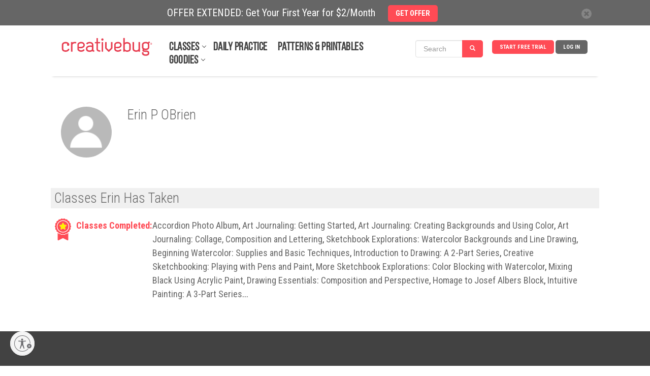

--- FILE ---
content_type: text/html; charset=UTF-8
request_url: https://www.creativebug.com/profile/erin-p-obrien
body_size: 17977
content:
<!doctype html>
<html class="v2" lang="en"  >
<head lang="en">
  <meta charset="utf-8">
    <meta http-equiv="X-UA-Compatible" content="IE=edge,chrome=1">
  <title>Erin P OBrien - Creativebug</title>
  <meta name="copyright" content="Copyright 2024, Creativebug">
  <meta name="description" content="Creativebug offers online video arts and crafts workshops and techniques. Learn how to paint, knit, crochet, sew, screen print, and more.">
  <meta name="keywords" content="Creativebug has free online craft classes, crafting techniques. Learn how to paint with watercolors, learn to knit, drawing lessons, crochet, sewing, jewelry making, quilting, paper crafts, patterns, wedding ideas, free crafting classes, home décor, beginner crafting, advanced crafting, DIY Projects">
        
  <meta property="fb:app_id" content="275120962590744"/>
        <meta name="viewport" content="width=device-width, initial-scale=1.0, maximum-scale=1.0, user-scalable=no"/>
  <meta name="build_version" content="php--" />
  <link rel="apple-touch-icon" href="/ui/images/app_icon.png"><link rel="alternate" type="application/rss+xml" title="RSS Feed for Latest Classes" href="/rss/latest.rss" />  <script type="application/ld+json">
    {
      "@context": "http://schema.org",
      "@type": "WebSite",
      "url": "https://www.creativebug.com/",
      "potentialAction": {
        "@type": "SearchAction",
        "target": "https://www.creativebug.com/search/results?query={query}",
        "query-input": "required name=query"
      }
    }
  </script>
  <script>
  /* IE console mock up */
  if(typeof console == 'undefined') {var console = {log: function(x){}}};
  </script>
  <script async src="https://static.addtoany.com/menu/page.js"></script>
  <link href="/ui/images/cbugfavicon.ico" rel="shortcut icon" type="image/x-icon" />
  <link href="/ui/images/cbugfavicon.ico" rel="icon" type="image/x-icon" />
  <link href='//fonts.googleapis.com/css?family=Oswald' rel='stylesheet' type='text/css'>
  <link href='//fonts.googleapis.com/css?family=Roboto+Condensed:400,300,700' rel='stylesheet' type='text/css'>

  
    <link rel="stylesheet" href="/content/compressed/website_header-bb2e0e2a.css">
    <link rel="stylesheet" href="/content/compressed/projects-1c8d082b.css">
    <link rel="stylesheet" href="/content/compressed/carousel-modal-596937a3.css">
    <link rel="stylesheet" href="/content/compressed/library-232796ff.css">
    <link rel="stylesheet" href="/content/compressed/member-profile-046f404f.css">
    <link rel="stylesheet" href="/content/compressed/register-modal-7db5d5af.css">
    <link rel="stylesheet" href="/content/compressed/confirm-modal-5f57a5f2.css">
    <link rel="stylesheet" href="/content/compressed/website-footer-62232ce0.css">
    <link rel="stylesheet" href="/content/compressed/cb-login-modal-dd34b763.css">
  <script type="text/javascript" src="/content/compressed/website_header-424ea98f.js"></script>
  
  <script>
      <!-- Google Tag Manager dataLayer -->
      dataLayer = [{'user_email': 'none'}];
  </script>

  <!-- Google Tag Manager -->
  <script>(function(w,d,s,l,i){w[l]=w[l]||[];w[l].push({'gtm.start':
              new Date().getTime(),event:'gtm.js'});var f=d.getElementsByTagName(s)[0],
          j=d.createElement(s),dl=l!='dataLayer'?'&l='+l:'';j.async=true;j.src=
          'https://www.googletagmanager.com/gtm.js?id='+i+dl;f.parentNode.insertBefore(j,f);
      })(window,document,'script','dataLayer','GTM-N76HT6Z');</script>
  <!-- End Google Tag Manager -->

  
  <!-- Facebook Pixel Code: start -->
  <script>
      !function(f,b,e,v,n,t,s){if(f.fbq)return;n=f.fbq=function(){n.callMethod?
          n.callMethod.apply(n,arguments):n.queue.push(arguments)};if(!f._fbq)f._fbq=n;
          n.push=n;n.loaded=!0;n.version='2.0';n.queue=[];t=b.createElement(e);t.async=!0;
          t.src=v;s=b.getElementsByTagName(e)[0];s.parentNode.insertBefore(t,s)}(window,
          document,'script','//connect.facebook.net/en_US/fbevents.js');

      //  fbq('init', '597271883734030'); // old value; changed 2017.08.17
      fbq('init', '1943578932598281');
      fbq('init', '363125094045251');   // JOANN ID
      fbq('trackSingle', '1943578932598281', 'PageView');
      var PRODUCT_PAGE = false;
  </script>
  <noscript>
    <img height="1" width="1" style="display:none" src="https://www.facebook.com/tr?id=1943578932598281&ev=PageView&noscript=1" />
  </noscript>
  <!-- Facebook Pixel Code: end -->

  <!-- Pinterest Pixel Base Code --!>
  <script>
      !function(e){if(!window.pintrk){window.pintrk=function(){window.pintrk.queue.push(Array.prototype.slice.call(arguments))};var n=window.pintrk;n.queue=[],n.version="3.0";var t=document.createElement("script");t.async=!0,t.src=e;var r=document.getElementsByTagName("script")[0];r.parentNode.insertBefore(t,r)}}("https://s.pinimg.com/ct/core.js");

      pintrk('load','2618148413534');
      pintrk('page');
  </script>
  <noscript>
    <img height="1" width="1" style="display:none;" alt=""
         src="https://ct.pinterest.com/v3/?tid=2618148413534&noscript=1" />
  </noscript>
  <!-- End Pinterest Pixel Base Code --!>

  <!-- Bing/Microsoft -->
  <script>(function(w,d,t,r,u){var f,n,i;w[u]=w[u]||[],f=function(){var o={ti:"56364910"};o.q=w[u],w[u]=new UET(o),w[u].push("pageLoad")},n=d.createElement(t),n.src=r,n.async=1,n.onload=n.onreadystatechange=function(){var s=this.readyState;s&&s!=="loaded"&&s!=="complete"||(f(),n.onload=n.onreadystatechange=null)},i=d.getElementsByTagName(t)[0],i.parentNode.insertBefore(n,i)})(window,document,"script","//bat.bing.com/bat.js","uetq");</script>
  <!-- End of Bing/Microsoft -->

          <!-- Yotpo -->
        <script type="text/javascript" async src="https://cdn-loyalty.yotpo.com/loader/68KXuA4idYgWjLeou3cehw.js"></script>
        <!-- End Yotpo -->      <!-- ShareASale Tag -->
    <script src='https://www.dwin1.com/19038.js' type='text/javascript' defer='defer'></script>

<!-- Zoho Pagesense -->
<script src="https://cdn.pagesense.io/js/838691612/2108419bb3a046089a41b614fd35a03b.js"></script><script type="text/javascript">
    (function(c,l,a,r,i,t,y){
        c[a]=c[a]||function(){(c[a].q=c[a].q||[]).push(arguments)};
        t=l.createElement(r);t.async=1;t.src="https://www.clarity.ms/tag/"+i;
        y=l.getElementsByTagName(r)[0];y.parentNode.insertBefore(t,y);
    })(window, document, "clarity", "script", "pbdwiblh74");
</script>


  
  <style>
    .banner_present {
      top: 50px !important;
    }
  </style>
            <style>
        .banner-active {
          margin-top: 50px !important;
        }
        #header_wrapper {
          top: 50px;
        }
        @media screen and (max-width: 768px) {
          #sitewide-banner .col-sm-11 {
            padding: 7px 5px 5px 0;
          }
        }
      </style>
      
<script id="usntA40start" src="https://a40.usablenet.com/pt/c/creativebug/cs-start?color=light&size=default&position=bottom-left&breakpoint=600&mobilecolor=light&mobile-position=bottom-left&mobile-size=small" async></script>
<script type="text/javascript" charset="UTF-8" src="//cdn.cookie-script.com/s/28b026eeeee88bae0f8e68ee6d0ce412.js"></script> 

</head>
<body>


<!-- Google Tag Manager (noscript) -->
<noscript><iframe src="https://www.googletagmanager.com/ns.html?id=GTM-N76HT6Z"
                  height="0" width="0" style="display:none;visibility:hidden"></iframe></noscript>
<!-- End Google Tag Manager (noscript) -->

<div id="page-wrapper">

  
  
      <div id="sitewide-banner">
      <div class="sitewide-banner-container">

        <div class="col-md-11 col-sm-11 col-xs-10 sitewide-banner-form">
          <div class="form-label">OFFER EXTENDED: Get Your First Year for $2/Month            &nbsp;&nbsp;&nbsp;&nbsp;<a href="https://www.creativebug.com/trial/create-account?theme=24annual&src=sb24annual&utm_source=website&utm_medium=sitewide_banner&utm_campaign=24annual&redirect_on_success=/profile/erin-p-obrien"><span class="btn btn-danger">GET OFFER</span></a>
          </div>
          <div class="form-label-mobile">OFFER EXTENDED: Get Your First Year for $2/Month            &nbsp;&nbsp;&nbsp;&nbsp;<a href="https://www.creativebug.com/trial/create-account?theme=24annual&src=sb24annual&utm_source=website&utm_medium=sitewide_banner&utm_campaign=24annual&redirect_on_success=/profile/erin-p-obrien"><span class="btn btn-danger">GET OFFER</span></a>
          </div>
        </div>

        <div class="col-md-1 col-sm-1 col-xs-2 banner_close">
          <div class="close">
            <span class="glyphicon glyphicon-remove" style="color: #666;line-height: 20px;display: inline-block;width: 20px;height: 20px;font-size: 12px;background-color: #fff;border-radius: 17px;"></span>
          </div>
        </div>
      </div>
    </div>
    

  
    <div id="header_wrapper" class="clearfix" style="width: 100%; height: 100px; margin: 0 auto; background-color: #fff; position: fixed; z-index:9998;">
  <header id="header" class="clearfix fixed searchon" itemscope itemtype="http://schema.org/WPHeader">
    <div>
      <a href="javascript:;" id="sidebar-toggle" onclick="$('html').toggleClass('sidebar-open');">
        <span class="icon-bar"></span>
        <span class="icon-bar"></span>
        <span class="icon-bar"></span>
      </a>
      <div id="logo"><a href="/"><img style="position: relative; top: -52px; left: 0; max-width: 183px; width: 100%;" src="/ui/images/creativebug-logo-red.svg" alt="Creativebug logo"></a></div>
      <style>
  #bell_icon {
    margin: 12px 0 0 -34px; width: 40px;
  }
  #bell_icon_badge {
    background-color: #ff4b55;
    margin: 20px 0 0 -42px;
  }
  .static-profile-icon {
    padding: 0 20px 0 0;
    margin: -8px 0 0 15px !important;
  }
  @media screen and (min-width: 475px) {
    #bell_icon {
      margin: -8px 0 0 -118px; width: 40px;
    }
    #bell_icon_badge {
      margin: 0 0 0 -42px;
    }
    .static-profile-icon {
      margin: -34px 0 0 15px !important;
    }
  }

</style>
<nav>
  <ul class="navigation">

          <li class="login"><a class="js-login" title="Log In">Log In</a></li>
      <li class="signup"><a
          href="/trial/create-account?redirect_on_success=/profile/erin-p-obrien"
          title="Start Your Free Trial" class='action-login'>Start Free Trial</a></li>
    



<style>
  #header { height: 100px !important; }

  #topnav_search {
    display: none;
  } 
  .mini-search-mobile {
    display: none;
  }
  li.mini-search-mobile {
        margin-right: 15px !important;
        margin-top: -6px;
  }
  .mini-search {
        margin-right: 10px !important;
        margin-top: -15px;
  }
  #nav-classes.nav-expand-container, #nav-resources.nav-expand-container {
      margin-right: 27px !important;
  }

  .nav-expand-arrow::after {
      border-bottom: 1px solid #424242;
      border-right: 1px solid #424242;
      content: " ";
      height: 6px;
      position: absolute;
      right: -12px;
      top: 4px;
      transform: rotate(45deg);
      -webkit-transform: rotate(45deg);
      -ms-transform: rotate(45deg);
      width: 6px;
  }
  @media screen and (max-width: 1012px) {
    .mini-search {
      display: none;
    }
    .mini-search-mobile {
      display: block;
    }
  }
  @media screen and (max-width: 960px) {
    li.mini-search-mobile {
      margin-top: -32px;
      margin-left: -170px;
    }
  }
  @media screen and (max-width: 474px) {
    li.mini-search-mobile {
      margin-left: -80px;
    }
  }
  @media screen and (max-width: 430px) {
    #topnav_search {
      display: block;
    }
    .mini-search-mobile {
      display: none;
    }
  }
  .fullnav {
    height: 140px !important;
  }
</style>

<li class="mini-search" onclick="$('#mini_topnav_search').hide();$('#topnav_search').show();$('#full-search-box').trigger('focus');$('#header').attr('style', 'height:140px !important;');$('#header_wrapper').addClass('fullnav');">

<form id="mini_topnav_search" class="nav-search form-inline" action="/search/results" method="get" accept-charset="UTF-8" autocomplete="off" role="search" style="max-width: 148px;">
  <div class="input-group">
    <input class="js-search-query search-box form-control" type="text" name="mini_query" value="" placeholder="Search" itemprop="query-input" onkeypress="if(event.keyCode == 13){$(this).close('form').submit();}">
    <div class="search-submit input-group-btn">
      <a class="btn btn-primary" href="javascript:;" style="background-color: #ff4b55;"><i class="glyphicon glyphicon-search"></i></a>
    </div>
  </div>
</form>
</li>

<li class="mini-search-mobile"><i class="glyphicon glyphicon-search" style="
    border-radius: 16px;
    color: #fff;
    background-color: #ff4b55;
    padding: 9px;
"></i></li>

  </ul>

  <ul class="subjects" itemscope itemtype="http://schema.org/SiteNavigationElement"><li id="nav-classes" class="nav-expand-container"" onmouseover="sel(this);"><a itemprop="url" class="sub nav-expand-arrow" href="/classes">Classes</a></li><li class="submenu"><ul id="submenu-classes"><li onmouseover="sel(this);"><a href="/classes/yarn-crafts">Yarn</a></li><li class="submenu2"><div><ul class="strong"><li><a href="/classes/yarn-crafts/accessories">Accessories</a></li><li><a href="/classes/yarn-crafts/amigurumi">Amigurumi</a></li><li><a href="/classes/yarn-crafts/baby-and-kids">Baby & Kids</a></li><li><a href="/classes/yarn-crafts/cb_live">CB Live</a></li><li><a href="/classes/yarn-crafts/crochet">Crochet</a></li><li><a href="/classes/yarn-crafts/daily_practice">Daily Practice</a></li><li><a href="/classes/yarn-crafts/felting">Felting</a></li></ul><ul class="strong"><li><a href="/classes/yarn-crafts/garments">Garments</a></li><li><a href="/classes/yarn-crafts/general-crafts">General Crafts</a></li><li><a href="/classes/yarn-crafts/holiday-and-party">Holiday & Party</a></li><li><a href="/classes/yarn-crafts/home-decor">Home Décor</a></li><li><a href="/classes/yarn-crafts/knitting">Knitting</a></li></ul><ul><li><a href="/classes/yarn-crafts/for-beginners">For Beginners</a></li><li><a href="/classes/yarn-crafts/techniques">Techniques</a></li></ul><ul class="strong"><li><a href="/classes/yarn-crafts">See All Yarn Classes<span class="arrow">►</span></a></li><li><img src="/ui/images/menu/yarn.jpg" alt="Yarn"/></li></ul></div></li><li onmouseover="sel(this);"><a itemprop="url" href="/classes/sewing">Sewing</a></li><li class="submenu2"><div><ul class="strong"><li><a href="/classes/sewing/accessories">Accessories</a></li><li><a href="/classes/sewing/baby-and-kids">Baby & Kids</a></li><li><a href="/classes/sewing/cb_live">CB Live</a></li><li><a href="/classes/sewing/daily_practice">Daily Practice</a></li><li><a href="/classes/sewing/fabric-design">Fabric Design</a></li></ul><ul class="strong"><li><a href="/classes/sewing/garments">Garments</a></li><li><a href="/classes/sewing/holiday-and-party">Holiday & Party</a></li><li><a href="/classes/sewing/home-decor">Home Décor</a></li><li><a href="/classes/sewing/pattern-drafting">Pattern Drafting</a></li></ul><ul><li><a href="/classes/sewing/for-beginners">For Beginners</a></li><li><a href="/classes/sewing/techniques">Techniques</a></li></ul><ul class="strong"><li><a href="/classes/sewing">See All Sewing Classes<span class="arrow">►</span></a></li><li><img src="/ui/images/menu/sewing.jpg" alt="Sewing"/></li></ul></div></li><li onmouseover="sel(this);"><a href="/classes/quilting">Quilting</a></li><li class="submenu2"><div><ul class="strong"><li><a href="/classes/quilting/baby-and-kids">Baby & Kids</a></li><li><a href="/classes/quilting/blocks">Blocks</a></li><li><a href="/classes/quilting/cb_live">CB Live</a></li><li><a href="/classes/quilting/daily_practice">Daily Practice</a></li><li><a href="/classes/quilting/design">Design</a></li></ul><ul class="strong"><li><a href="/classes/quilting/home-decor">Home Décor</a></li><li><a href="/classes/quilting/modern-quilts">Modern Quilts</a></li><li><a href="/classes/quilting/quilt-tops">Quilt Tops</a></li><li><a href="/classes/quilting/quilting">Quilting</a></li></ul><ul><li><a href="/classes/quilting/for-beginners">For Beginners</a></li><li><a href="/classes/quilting/techniques">Techniques</a></li></ul><ul class="strong"><li><a href="/classes/quilting">See All Quilting Classes<span class="arrow">►</span></a></li><li><img src="/ui/images/menu/quilting.jpg" alt="Quilting"/></li></ul></div></li><li onmouseover="sel(this);"><a href="/classes/needlework">Needlework</a></li><li class="submenu2"><div><ul class="strong"><li><a href="/classes/needlework/cross-stitch">Cross Stitch</a></li><li><a href="/classes/needlework/daily_practice">Daily Practice</a></li><li><a href="/classes/needlework/embroidery">Embroidery</a></li><li><a href="/classes/needlework/hand-stitching">Hand Stitching</a></li><li><a href="/classes/needlework/holiday-and-party">Holiday + Party</a></li></ul><ul class="strong"><li><a href="/classes/needlework/mending">Mending</a></li><li><a href="/classes/needlework/felting">Needle Felting</a></li><li><a href="/classes/needlework/needle-point">Needle Point</a></li><li><a href="/classes/needlework/punch-needle">Punch Needle</a></li></ul><ul><li><a href="/classes/needlework/for-beginners">For Beginners</a></li><li><a href="/classes/needlework/techniques">Techniques</a></li></ul><ul class="strong"><li><a href="/classes/needlework">See All Needlework Classes<span class="arrow">►</span></a></li><li><img src="/ui/images/menu/needlework.jpg" alt="Needlework"/></li></ul></div></li><li onmouseover="sel(this);"><a itemprop="url" href="/classes/art-and-design">Art + Design</a></li><li class="submenu2"><div><ul class="strong"><li><a href="/classes/art-and-design/craft-technology">Craft Technology</a></li><li><a href="/classes/art-and-design/cb_live">CB Live</a></li><li><a href="/classes/art-and-design/ceramics">Ceramics</a></li><li><a href="/classes/art-and-design/daily_practice">Daily Practice</a></li><li><a href="/classes/art-and-design/drawing-and-illustration">Drawing & Illustration</a></li><li><a href="/classes/art-and-design/home-decor">Home Décor</a></li><li><a href="/classes/art-and-design/lettering">Lettering</a></li></ul><ul class="strong"><li><a href="/classes/art-and-design/mixed-media">Mixed Media</a></li><li><a href="/classes/art-and-design/painting">Painting</a></li><li><a href="/classes/art-and-design/printmaking">Printmaking</a></li><li><a href="/classes/art-and-design/sketchbook-exercises">Sketchbook Exercises</a></li><li><a href="/classes/art-and-design/surface-design">Surface Design</a></li></ul><ul><li><a href="/classes/art-and-design/for-beginners">For Beginners</a></li><li><a href="/classes/art-and-design/techniques">Techniques</a></li></ul><ul class="strong"><li><a href="/classes/art-and-design">See All Art + Design Classes<span class="arrow">►</span></a></li><li><img src="/ui/images/menu/art-and-design.jpg" alt="Art + Design"/></li></ul></div></li><li onmouseover="sel(this);"><a href="/classes/paper">Paper</a></li><li class="submenu2"><div><ul class="strong"><li><a href="/classes/paper/book-arts">Book Arts</a></li><li><a href="/classes/paper/cards-and-gift-wrap">Cards & Gift Wrap</a></li><li><a href="/classes/paper/cb_live">CB Live</a></li><li><a href="/classes/paper/collage-and-decoupage">Collage & Decoupage</a></li><li><a href="/classes/paper/cutting-machine-crafts">Cutting Machine Crafts</a></li><li><a href="/classes/paper/daily_practice">Daily Practice</a></li></ul><ul class="strong"><li><a href="/classes/paper/holiday-and-party">Holiday & Party</a></li><li><a href="/classes/paper/home-decor">Home Décor</a></li><li><a href="/classes/paper/kids">Kids</a></li><li><a href="/classes/paper/paper-flowers">Paper Flowers</a></li><li><a href="/classes/paper/printing">Printing</a></li></ul><ul><li><a href="/classes/paper/for-beginners">For Beginners</a></li><li><a href="/classes/paper/techniques">Techniques</a></li></ul><ul class="strong"><li><a href="/classes/paper">See All Paper Classes<span class="arrow">►</span></a></li><li><img src="/ui/images/menu/paper.jpg" alt="Paper"/></li></ul></div></li><li onmouseover="sel(this);"><a href="/classes/kids-and-teens">Kids + Teens</a></li><li class="submenu2"><div><ul class="strong"><li><a href="/classes/kids-and-teens/4-7-years">4 to 7 Years</a></li><li><a href="/classes/kids-and-teens/8-12-years">8 to 12 Years</a></li><li><a href="/classes/kids-and-teens/13-years-and-up">13 years and up</a></li><li><a href="/classes/kids-and-teens/cb_live">CB Live</a></li><li><a href="/classes/kids-and-teens/daily_practice">Daily Practice</a></li><li><a href="/classes/kids-and-teens/drawing-and-painting">Drawing & Painting</a></li><li><a href="/classes/kids-and-teens/general-crafts">General Crafts</a></li></ul><ul class="strong"><li><a href="/classes/kids-and-teens/holiday-and-party">Holiday & Party</a></li><li><a href="/classes/kids-and-teens/jewelry">Jewelry</a></li><li><a href="/classes/kids-and-teens/paper">Paper</a></li><li><a href="/classes/kids-and-teens/sewing">Sewing</a></li><li><a href="/classes/kids-and-teens/yarn">Yarn</a></li></ul><ul class="strong"><li><a href="/classes/kids-and-teens">See All Kids + Teens Classes<span class="arrow">►</span></a></li><li><img src="/ui/images/menu/kids-and-teens.jpg" alt="Kids + Teens"/></li></ul></div></li><li onmouseover="sel(this);"><a href="/classes/holiday-and-party">Holiday + Party</a></li><li class="submenu2"><div><ul class="strong"><li><a href="/classes/holiday-and-party/cb_live">CB Live</a></li><li><a href="/classes/holiday-and-party/daily_practice">Daily Practice</a></li><li><a href="/classes/holiday-and-party/packaging-and-presentation">Packaging & Presentation</a></li><li><a href="/classes/holiday-and-party/birthday-parties">Parties</a></li><li><a href="/classes/holiday-and-party/weddings">Weddings</a></li></ul><ul class="strong"><li><a href="/classes/holiday-and-party/spring">Spring Celebrations</a></li><li><a href="/classes/holiday-and-party/summer">Summer Celebrations</a></li><li><a href="/classes/holiday-and-party/fallcelebrations">Fall Celebrations</a></li><li><a href="/classes/holiday-and-party/winter">Winter Celebrations</a></li></ul><ul><li><a href="/classes/holiday-and-party/quick-classes">Quick Classes</a></li></ul><ul class="strong"><li><a href="/classes/holiday-and-party">See All Holiday + Party Classes<span class="arrow">►</span></a></li><li><img src="/ui/images/menu/holiday-and-party.jpg" alt="Holiday + Party"/></li></ul></div></li><li onmouseover="sel(this);"><a href="/classes/jewelry">Jewelry</a></li><li class="submenu2"><div><ul class="strong"><li><a href="/classes/jewelry/beading">Beading</a></li><li><a href="/classes/jewelry/bracelets">Bracelets</a></li><li><a href="/classes/jewelry/cb_live">CB Live</a></li><li><a href="/classes/jewelry/earrings-and-rings">Earrings and Rings</a></li><li><a href="/classes/jewelry/kids">Kids</a></li></ul><ul class="strong"><li><a href="/classes/jewelry/leather">Leather</a></li><li><a href="/classes/jewelry/metal-and-wire">Metal and Wire</a></li><li><a href="/classes/jewelry/necklaces">Necklaces</a></li></ul><ul><li><a href="/classes/jewelry/for-beginners">For Beginners</a></li><li><a href="/classes/jewelry/techniques">Techniques</a></li></ul><ul class="strong"><li><a href="/classes/jewelry">See All Jewelry Classes<span class="arrow">►</span></a></li><li><img src="/ui/images/menu/jewelry.jpg" alt="Jewelry"/></li></ul></div></li><li onmouseover="sel(this);"><a href="/classes/food-and-home">Food + Home</a></li><li class="submenu2"><div><ul class="strong"><li><a href="/classes/food-and-home/baking-and-cake-decorating">Baking & Cake Decorating</a></li><li><a href="/classes/food-and-home/bath-and-body">Bath & Body</a></li><li><a href="/classes/food-and-home/cb_live">CB Live</a></li><li><a href="/classes/food-and-home/daily_practice">Daily Practice</a></li><li><a href="/classes/food-and-home/canning-and-preserving">Food & Drink</a></li></ul><ul class="strong"><li><a href="/classes/food-and-home/furniture-refinishing-and-upholstery">Furniture Refinishing & Upholstery</a></li><li><a href="/classes/food-and-home/home-decor">Home Décor</a></li><li><a href="/classes/food-and-home/packaging-and-presentation">Packaging & Presentation</a></li><li><a href="/classes/food-and-home/flowers">Plants & Flowers</a></li></ul><ul class="strong"><li><a href="/classes/food-and-home">See All Food + Home Classes<span class="arrow">►</span></a></li><li><img src="/ui/images/menu/food-and-home.jpg" alt="Food + Home"/></li></ul></div></li></ul></li><li id="nav-daily-practice"" onmouseover="sel(this);"><a class="sub" href="/classseries/daily-art-challenges-cbdrawaday">Daily Practice</a></li><li id="nav-patterns-and-printables"" onmouseover="sel(this);"><a class="sub" href="/patterns">Patterns & Printables</a></li><li id="nav-goodies" class="nav-expand-container"" onmouseover="sel(this);window.pagesense=window.pagesense || [];window.pagesense.push(['trackEvent', 'nav-resources-mouseover']);"><a class="sub nav-expand-arrow" href="/calendar">Goodies</a></li><li class="submenu"><ul id="submenu-goodies"><li onmouseover="sel(this);"><a href="/inspiration/blog">Blog</a></li><li onmouseover="sel(this);"><a href="/calendar">Calendar</a></li><li onmouseover="sel(this);"><a href="/cbtv">CBTV</a></li><li onmouseover="sel(this);"><a href="/collections">Class Collections</a></li><li onmouseover="sel(this);"><a href="/arts-&-crafts-instructors">Instructors</a></li><li onmouseover="sel(this);"><a href="/lives">Live Events</a></li><li onmouseover="sel(this);"><a href="/learning-journeys">Learning Journeys</a></li></ul></li></ul>
</nav>

<script>
  $(function(){
    if ( $(".search-box").length > 0 ) {
    $(".search-box").autocomplete({
      paramName: 'q',
      serviceUrl: '/services/search/autocomplete/',
      transformResult: function(response) {
        var res = JSON.parse(response);
        return {
          suggestions: $.map(res.autocomplete, function(dataItem) {
            return { value: dataItem };
          })
        };
      },
      onSelect: function(suggestion) {
        //assign value back to the form element
        $('#topnav_search').submit();
      }
    });
  }

  });
</script>
<form id="topnav_search" class="nav-search form-inline" action="/search/results" method="get"
    accept-charset="UTF-8" autocomplete="off"
    itemprop="potentialAction" itemscope itemtype="http://schema.org/SearchAction"
    role="search">
  <link itemprop="target" href="/search/results?query={query}">

  <div class="input-group">
    <div class="input-group-btn">
      <button type="button" class="search-categories btn" data-toggle="dropdown">
        <span class="js-search-category-name">Classes</span><span class="caret"></span>
      </button>
      <ul class="dropdown-menu">
        <li class="dropdown-header">Search Category</li>
        <li><a class="search-category">Classes</a></li>
        <li><a class="search-category">Images</a></li>
        <li><a class="search-category">Instructors</a></li>
        <li><a class="search-category">Materials</a></li>
      </ul>
    </div>
    <input id="full-search-box" class="js-search-query search-box form-control" type="text"
        name="query" value="" autocomplete="off"
        placeholder="Search" itemprop="query-input"
        onkeypress="if(event.keyCode == 13){$(this).close('form').submit();}">
    <div class="search-submit input-group-btn">
      <a class="btn btn-primary" href="javascript:;" onclick="$('#topnav_search').submit();"><i class="glyphicon glyphicon-search"></i></a>
    </div>
  </div>
  <input class="js-search-category" type="hidden" name="category" value="Classes">
</form>
    </div>
  </header>
  </div>
  
  <aside class="main-sidebar">
    <ul class="on"><li onclick="$('html').removeClass('sidebar-open'); $('.js-login').trigger('click');" class="bold"><a class="sub" href="javascript:;">Log in</a></li><li onclick="document.location.href='/trial/add/monthly-trial'" class="bold"><a class="sub" href="javascript:;">Start Free Trial</a></li><li onclick="liopen(this);" class="bold arrow"><a class="sub" href="javascript:void(0);">Classes</a></li><li><ul><li onclick="liopen(this);" class="bold arrow"><a href="/classes/yarn-crafts">Yarn</a></li><li><ul><li onclick="document.location.href='/classes/yarn-crafts/accessories';"><a href="javascript:;">Accessories</a></li><li onclick="document.location.href='/classes/yarn-crafts/amigurumi';"><a href="javascript:;">Amigurumi</a></li><li onclick="document.location.href='/classes/yarn-crafts/baby-and-kids';"><a href="javascript:;">Baby & Kids</a></li><li onclick="document.location.href='/classes/yarn-crafts/cb_live';"><a href="javascript:;">CB Live</a></li><li onclick="document.location.href='/classes/yarn-crafts/crochet';"><a href="javascript:;">Crochet</a></li><li onclick="document.location.href='/classes/yarn-crafts/daily_practice';"><a href="javascript:;">Daily Practice</a></li><li onclick="document.location.href='/classes/yarn-crafts/felting';"><a href="javascript:;">Felting</a></li><li onclick="document.location.href='/classes/yarn-crafts/garments';"><a href="javascript:;">Garments</a></li><li onclick="document.location.href='/classes/yarn-crafts/general-crafts';"><a href="javascript:;">General Crafts</a></li><li onclick="document.location.href='/classes/yarn-crafts/holiday-and-party';"><a href="javascript:;">Holiday & Party</a></li><li onclick="document.location.href='/classes/yarn-crafts/home-decor';"><a href="javascript:;">Home Décor</a></li><li onclick="document.location.href='/classes/yarn-crafts/knitting';"><a href="javascript:;">Knitting</a></li><li onclick="document.location.href='/classes/yarn-crafts/for-beginners';"><a href="javascript:;">For Beginners</a></li><li onclick="document.location.href='/classes/yarn-crafts/techniques';"><a href="javascript:;">Techniques</a></li></ul></li><li onclick="liopen(this);" class="bold arrow"><a href="/classes/sewing">Sewing</a></li><li><ul><li onclick="document.location.href='/classes/sewing/accessories';"><a href="javascript:;">Accessories</a></li><li onclick="document.location.href='/classes/sewing/baby-and-kids';"><a href="javascript:;">Baby & Kids</a></li><li onclick="document.location.href='/classes/sewing/cb_live';"><a href="javascript:;">CB Live</a></li><li onclick="document.location.href='/classes/sewing/daily_practice';"><a href="javascript:;">Daily Practice</a></li><li onclick="document.location.href='/classes/sewing/fabric-design';"><a href="javascript:;">Fabric Design</a></li><li onclick="document.location.href='/classes/sewing/garments';"><a href="javascript:;">Garments</a></li><li onclick="document.location.href='/classes/sewing/holiday-and-party';"><a href="javascript:;">Holiday & Party</a></li><li onclick="document.location.href='/classes/sewing/home-decor';"><a href="javascript:;">Home Décor</a></li><li onclick="document.location.href='/classes/sewing/pattern-drafting';"><a href="javascript:;">Pattern Drafting</a></li><li onclick="document.location.href='/classes/sewing/for-beginners';"><a href="javascript:;">For Beginners</a></li><li onclick="document.location.href='/classes/sewing/techniques';"><a href="javascript:;">Techniques</a></li></ul></li><li onclick="liopen(this);" class="bold arrow"><a href="/classes/quilting">Quilting</a></li><li><ul><li onclick="document.location.href='/classes/quilting/baby-and-kids';"><a href="javascript:;">Baby & Kids</a></li><li onclick="document.location.href='/classes/quilting/blocks';"><a href="javascript:;">Blocks</a></li><li onclick="document.location.href='/classes/quilting/cb_live';"><a href="javascript:;">CB Live</a></li><li onclick="document.location.href='/classes/quilting/daily_practice';"><a href="javascript:;">Daily Practice</a></li><li onclick="document.location.href='/classes/quilting/design';"><a href="javascript:;">Design</a></li><li onclick="document.location.href='/classes/quilting/home-decor';"><a href="javascript:;">Home Décor</a></li><li onclick="document.location.href='/classes/quilting/modern-quilts';"><a href="javascript:;">Modern Quilts</a></li><li onclick="document.location.href='/classes/quilting/quilt-tops';"><a href="javascript:;">Quilt Tops</a></li><li onclick="document.location.href='/classes/quilting/quilting';"><a href="javascript:;">Quilting</a></li><li onclick="document.location.href='/classes/quilting/for-beginners';"><a href="javascript:;">For Beginners</a></li><li onclick="document.location.href='/classes/quilting/techniques';"><a href="javascript:;">Techniques</a></li></ul></li><li onclick="liopen(this);" class="bold arrow"><a href="/classes/needlework">Needlework</a></li><li><ul><li onclick="document.location.href='/classes/needlework/cross-stitch';"><a href="javascript:;">Cross Stitch</a></li><li onclick="document.location.href='/classes/needlework/daily_practice';"><a href="javascript:;">Daily Practice</a></li><li onclick="document.location.href='/classes/needlework/embroidery';"><a href="javascript:;">Embroidery</a></li><li onclick="document.location.href='/classes/needlework/hand-stitching';"><a href="javascript:;">Hand Stitching</a></li><li onclick="document.location.href='/classes/needlework/holiday-and-party';"><a href="javascript:;">Holiday + Party</a></li><li onclick="document.location.href='/classes/needlework/mending';"><a href="javascript:;">Mending</a></li><li onclick="document.location.href='/classes/needlework/felting';"><a href="javascript:;">Needle Felting</a></li><li onclick="document.location.href='/classes/needlework/needle-point';"><a href="javascript:;">Needle Point</a></li><li onclick="document.location.href='/classes/needlework/punch-needle';"><a href="javascript:;">Punch Needle</a></li><li onclick="document.location.href='/classes/needlework/for-beginners';"><a href="javascript:;">For Beginners</a></li><li onclick="document.location.href='/classes/needlework/techniques';"><a href="javascript:;">Techniques</a></li></ul></li><li onclick="liopen(this);" class="bold arrow"><a href="/classes/art-and-design">Art + Design</a></li><li><ul><li onclick="document.location.href='/classes/art-and-design/craft-technology';"><a href="javascript:;">Craft Technology</a></li><li onclick="document.location.href='/classes/art-and-design/cb_live';"><a href="javascript:;">CB Live</a></li><li onclick="document.location.href='/classes/art-and-design/ceramics';"><a href="javascript:;">Ceramics</a></li><li onclick="document.location.href='/classes/art-and-design/daily_practice';"><a href="javascript:;">Daily Practice</a></li><li onclick="document.location.href='/classes/art-and-design/drawing-and-illustration';"><a href="javascript:;">Drawing & Illustration</a></li><li onclick="document.location.href='/classes/art-and-design/home-decor';"><a href="javascript:;">Home Décor</a></li><li onclick="document.location.href='/classes/art-and-design/lettering';"><a href="javascript:;">Lettering</a></li><li onclick="document.location.href='/classes/art-and-design/mixed-media';"><a href="javascript:;">Mixed Media</a></li><li onclick="document.location.href='/classes/art-and-design/painting';"><a href="javascript:;">Painting</a></li><li onclick="document.location.href='/classes/art-and-design/printmaking';"><a href="javascript:;">Printmaking</a></li><li onclick="document.location.href='/classes/art-and-design/sketchbook-exercises';"><a href="javascript:;">Sketchbook Exercises</a></li><li onclick="document.location.href='/classes/art-and-design/surface-design';"><a href="javascript:;">Surface Design</a></li><li onclick="document.location.href='/classes/art-and-design/for-beginners';"><a href="javascript:;">For Beginners</a></li><li onclick="document.location.href='/classes/art-and-design/techniques';"><a href="javascript:;">Techniques</a></li></ul></li><li onclick="liopen(this);" class="bold arrow"><a href="/classes/paper">Paper</a></li><li><ul><li onclick="document.location.href='/classes/paper/book-arts';"><a href="javascript:;">Book Arts</a></li><li onclick="document.location.href='/classes/paper/cards-and-gift-wrap';"><a href="javascript:;">Cards & Gift Wrap</a></li><li onclick="document.location.href='/classes/paper/cb_live';"><a href="javascript:;">CB Live</a></li><li onclick="document.location.href='/classes/paper/collage-and-decoupage';"><a href="javascript:;">Collage & Decoupage</a></li><li onclick="document.location.href='/classes/paper/cutting-machine-crafts';"><a href="javascript:;">Cutting Machine Crafts</a></li><li onclick="document.location.href='/classes/paper/daily_practice';"><a href="javascript:;">Daily Practice</a></li><li onclick="document.location.href='/classes/paper/holiday-and-party';"><a href="javascript:;">Holiday & Party</a></li><li onclick="document.location.href='/classes/paper/home-decor';"><a href="javascript:;">Home Décor</a></li><li onclick="document.location.href='/classes/paper/kids';"><a href="javascript:;">Kids</a></li><li onclick="document.location.href='/classes/paper/paper-flowers';"><a href="javascript:;">Paper Flowers</a></li><li onclick="document.location.href='/classes/paper/printing';"><a href="javascript:;">Printing</a></li><li onclick="document.location.href='/classes/paper/for-beginners';"><a href="javascript:;">For Beginners</a></li><li onclick="document.location.href='/classes/paper/techniques';"><a href="javascript:;">Techniques</a></li></ul></li><li onclick="liopen(this);" class="bold arrow"><a href="/classes/kids-and-teens">Kids + Teens</a></li><li><ul><li onclick="document.location.href='/classes/kids-and-teens/4-7-years';"><a href="javascript:;">4 to 7 Years</a></li><li onclick="document.location.href='/classes/kids-and-teens/8-12-years';"><a href="javascript:;">8 to 12 Years</a></li><li onclick="document.location.href='/classes/kids-and-teens/13-years-and-up';"><a href="javascript:;">13 years and up</a></li><li onclick="document.location.href='/classes/kids-and-teens/cb_live';"><a href="javascript:;">CB Live</a></li><li onclick="document.location.href='/classes/kids-and-teens/daily_practice';"><a href="javascript:;">Daily Practice</a></li><li onclick="document.location.href='/classes/kids-and-teens/drawing-and-painting';"><a href="javascript:;">Drawing & Painting</a></li><li onclick="document.location.href='/classes/kids-and-teens/general-crafts';"><a href="javascript:;">General Crafts</a></li><li onclick="document.location.href='/classes/kids-and-teens/holiday-and-party';"><a href="javascript:;">Holiday & Party</a></li><li onclick="document.location.href='/classes/kids-and-teens/jewelry';"><a href="javascript:;">Jewelry</a></li><li onclick="document.location.href='/classes/kids-and-teens/paper';"><a href="javascript:;">Paper</a></li><li onclick="document.location.href='/classes/kids-and-teens/sewing';"><a href="javascript:;">Sewing</a></li><li onclick="document.location.href='/classes/kids-and-teens/yarn';"><a href="javascript:;">Yarn</a></li></ul></li><li onclick="liopen(this);" class="bold arrow"><a href="/classes/holiday-and-party">Holiday + Party</a></li><li><ul><li onclick="document.location.href='/classes/holiday-and-party/cb_live';"><a href="javascript:;">CB Live</a></li><li onclick="document.location.href='/classes/holiday-and-party/daily_practice';"><a href="javascript:;">Daily Practice</a></li><li onclick="document.location.href='/classes/holiday-and-party/packaging-and-presentation';"><a href="javascript:;">Packaging & Presentation</a></li><li onclick="document.location.href='/classes/holiday-and-party/birthday-parties';"><a href="javascript:;">Parties</a></li><li onclick="document.location.href='/classes/holiday-and-party/weddings';"><a href="javascript:;">Weddings</a></li><li onclick="document.location.href='/classes/holiday-and-party/spring';"><a href="javascript:;">Spring Celebrations</a></li><li onclick="document.location.href='/classes/holiday-and-party/summer';"><a href="javascript:;">Summer Celebrations</a></li><li onclick="document.location.href='/classes/holiday-and-party/fallcelebrations';"><a href="javascript:;">Fall Celebrations</a></li><li onclick="document.location.href='/classes/holiday-and-party/winter';"><a href="javascript:;">Winter Celebrations</a></li><li onclick="document.location.href='/classes/holiday-and-party/quick-classes';"><a href="javascript:;">Quick Classes</a></li></ul></li><li onclick="liopen(this);" class="bold arrow"><a href="/classes/jewelry">Jewelry</a></li><li><ul><li onclick="document.location.href='/classes/jewelry/beading';"><a href="javascript:;">Beading</a></li><li onclick="document.location.href='/classes/jewelry/bracelets';"><a href="javascript:;">Bracelets</a></li><li onclick="document.location.href='/classes/jewelry/cb_live';"><a href="javascript:;">CB Live</a></li><li onclick="document.location.href='/classes/jewelry/earrings-and-rings';"><a href="javascript:;">Earrings and Rings</a></li><li onclick="document.location.href='/classes/jewelry/kids';"><a href="javascript:;">Kids</a></li><li onclick="document.location.href='/classes/jewelry/leather';"><a href="javascript:;">Leather</a></li><li onclick="document.location.href='/classes/jewelry/metal-and-wire';"><a href="javascript:;">Metal and Wire</a></li><li onclick="document.location.href='/classes/jewelry/necklaces';"><a href="javascript:;">Necklaces</a></li><li onclick="document.location.href='/classes/jewelry/for-beginners';"><a href="javascript:;">For Beginners</a></li><li onclick="document.location.href='/classes/jewelry/techniques';"><a href="javascript:;">Techniques</a></li></ul></li><li onclick="liopen(this);" class="bold arrow"><a href="/classes/food-and-home">Food + Home</a></li><li><ul><li onclick="document.location.href='/classes/food-and-home/baking-and-cake-decorating';"><a href="javascript:;">Baking & Cake Decorating</a></li><li onclick="document.location.href='/classes/food-and-home/bath-and-body';"><a href="javascript:;">Bath & Body</a></li><li onclick="document.location.href='/classes/food-and-home/cb_live';"><a href="javascript:;">CB Live</a></li><li onclick="document.location.href='/classes/food-and-home/daily_practice';"><a href="javascript:;">Daily Practice</a></li><li onclick="document.location.href='/classes/food-and-home/canning-and-preserving';"><a href="javascript:;">Food & Drink</a></li><li onclick="document.location.href='/classes/food-and-home/furniture-refinishing-and-upholstery';"><a href="javascript:;">Furniture Refinishing & Upholstery</a></li><li onclick="document.location.href='/classes/food-and-home/home-decor';"><a href="javascript:;">Home Décor</a></li><li onclick="document.location.href='/classes/food-and-home/packaging-and-presentation';"><a href="javascript:;">Packaging & Presentation</a></li><li onclick="document.location.href='/classes/food-and-home/flowers';"><a href="javascript:;">Plants & Flowers</a></li></ul></li></ul></li><li onclick="document.location.href='/classseries/daily-art-challenges-cbdrawaday';" class="bold"><a href="javascript:;">Daily Practice</a></li><li onclick="document.location.href='/patterns';" class="bold"><a href="javascript:;">Patterns & Printables</a></li><li onclick="liopen(this);" class="bold arrow"><a class="sub" href="javascript:void(0);">Goodies</a></li><li><ul><li onclick="document.location.href='/inspiration/blog';" class="bold"><a href="javascript:;">Blog</a></li><li onclick="document.location.href='/calendar';" class="bold"><a href="javascript:;">Calendar</a></li><li onclick="document.location.href='/cbtv';" class="bold"><a href="javascript:;">CBTV</a></li><li onclick="document.location.href='/collections';" class="bold"><a href="javascript:;">Class Collections</a></li><li onclick="document.location.href='/arts-&-crafts-instructors';" class="bold"><a href="javascript:;">Instructors</a></li><li onclick="document.location.href='/lives';" class="bold"><a href="javascript:;">Live Events</a></li><li onclick="document.location.href='/learning-journeys';" class="bold"><a href="javascript:;">Learning Journeys</a></li></ul></li></ul>  </aside>
  <div id="main-content" class="banner-active" onmousedown="$('html').removeClass('sidebar-open');" ontouchstart="$('html').removeClass('sidebar-open');">
    <section id="main" class="clearfix">
      
<script type="text/javascript">
$(function () {
  // enable popovers
  $("[data-toggle=popover]").popover({
    container: 'body',
  });

  // set #watchlist_share_popover DOM element as popover content
  // note: need to use actual dom element to preserve addthis handlers
  $('#watchlist_share').popover({
    trigger: 'click',
    placement: 'bottom',
    container: '#watchlist_share .icon',
    html: true,
    content: $('#watchlist_share_popover'),
  }).on('show.bs.popover', function () {
    $('.cb-share-popover').removeClass('hidden');
  });
});
</script>

<section id="primary">


<section id="member-profile">
    <div id="portrait">
      <div class="imgwrapper">
              <img id="headshot" src="/ui/images/profile/photo_placeholder_large-cb.gif" alt="headshot">
            </div>
    </div>
    <div class="content">
      <div class="member-profile-title row">
        <div class="col-xs-12 col-sm-8 col-md-9">
          Erin P OBrien        </div>
        <div class="profile-link col-xs-12 col-sm-4 col-md-3">
                  </div>
      </div>
      <div id="city">
        <span class="member-location">
                  </span>
      </div>
      <div id="bio" style="margin:0 0 10px 0">
        <div class="member-bio">
                  </div>
      </div>
        <div id="links" style="display: none;">
          <div class="row">
                      </div>
        </div>
    </div>
</section>

  <script type="text/html" id="template_gallery_comment">
    <div class="comment-[!= comment.id !] comment-item" data-id="[!=comment.id !]">
      <div class="profile-link"><a href="[!=comment.user.profile_url !]">[!=comment.user.display_name !]</a></div>
      <div class="comment-date">[!=comment.display_date !]</div>
      <div>[!=comment.text !]</div>
      <div class="comment-nav">
        <div class="comment-[!=comment.id !]-like [!= like_class !] js-register"
            data-register-ga-label="comments">
          <span class="heart"></span>
          <span class="likes-total">
            [!= comment.likers.length !]
          </span>
          <span class="bullet"></span>
          <span class="state-text"></span>
        </div>
        <div class="[!= report_class !] js-register"
            data-register-ga-label="comments">
          Report
        </div>
        <div class="[!= delete_class !] js-register"
            data-register-ga-label="comments">
          Delete
        </div>
      </div>
    </div>
  </script>


  <div id="taken">
    <h2 class="section-title">
      Classes Erin Has Taken    </h2>
    <div class="row" style="padding:0 8px;">
      <div class="col-sm-12 col-md-2 vtop">
        <div style="color:#ff4b55; font-weight:600; background: url(/ui/images/star.png) no-repeat; min-height:43px; white-space:nowrap; padding:0 0 0 42px">Classes Completed:</div>
      </div><div class="col-sm-12 col-md-10 vtop">
        <div style="padding:0 10px">
        <a href="/classseries/single/accordion-photo-album">Accordion Photo Album</a>, <a href="/classseries/art-journaling-with-dawn-sokol/art-journaling-getting-started">Art Journaling: Getting Started</a>, <a href="/classseries/art-journaling-with-dawn-sokol/art-journaling-creating-backgrounds-and-using-color">Art Journaling: Creating Backgrounds and Using Color</a>, <a href="/classseries/art-journaling-with-dawn-sokol/art-journaling-collage-composition-and-lettering">Art Journaling: Collage, Composition and Lettering</a>, <a href="/classseries/sketchbook-explorations/class-1-watercolor-backgrounds-and-line-drawing">Sketchbook Explorations: Watercolor Backgrounds and Line Drawing</a>, <a href="/classseries/beginning-watercolor/supplies-and-basic-techniques-part-1">Beginning Watercolor: Supplies and Basic Techniques</a>, <a href="/classseries/single/introduction-to-drawing">Introduction to Drawing: A 2-Part Series</a>, <a href="/classseries/creative-sketchbooking/creative-sketchbooking-playing-with-pens-and-paint-part-1">Creative Sketchbooking: Playing with Pens and Paint</a>, <a href="/classseries/more-sketchbook-explorations/more-sketchbook-explorations-color-blocking-with-watercolor">More Sketchbook Explorations: Color Blocking with Watercolor</a>, <a href="/classseries/single/mixing-black-using-acrylic-paint">Mixing Black Using Acrylic Paint</a>, <a href="/classseries/single/drawing-essentials-composition-and-perspective">Drawing Essentials: Composition and Perspective</a>, <a href="/classseries/single/homage-to-josef-albers-block">Homage to Josef Albers Block</a>, <a href="/classseries/single/intuitive-painting">Intuitive Painting: A 3-Part Series</a>...        </div>
      </div>
    </div>
  </div>


  <div id="projects">

    
    
  </div>

  <div id="register_modal" class="modal" tabindex="-1" role="dialog" aria-hidden="true">
  <div class="modal-dialog">
    <div class="modal-content">
      <div class="modal-header">
        <button type="btn" class="close" data-bs-dismiss="modal" data-dismiss="modal" aria-label="Close"><img src="/ui/images/icon-x.png"></button>
        <h4 class="modal-title">Please register</h4>
      </div>
      <div class="modal-body">
        
          Please log in, or take advantage of our deal,
                to <span class="register-action">access this feature</span>.
      </div>
      <div class="modal-footer">
                              <a href="/login?redirect_on_success=/profile/erin-p-obrien" class="confirm-btn js-login" data-bs-dismiss="modal" data-dismiss="modal" title="Log In">Log In</a>
            <a id="register_modal_signup" href="https://www.creativebug.com/trial/create-account?theme=24annual&src=sb24annual&utm_source=website&utm_medium=sitewide_banner&utm_campaign=24annual&redirect_on_success=/profile/erin-p-obrien" class="confirm-btn" title="GET OFFER">GET OFFER</a>
                          </a>
      </div>
    </div>
  </div>
</div>

  <div id="confirm-modal" class="modal" tabindex="-1" role="dialog" aria-hidden="true">
  <div class="modal-dialog">
    <div class="modal-content">
      <div class="modal-header">
        <button type="btn" class="close" data-bs-dismiss="modal" data-dismiss="modal" data-bs-dismiss="modal" aria-label="Close"><img src="/ui/images/icon-x.png"></button>
        <h4 class="modal-title">Please Confirm</h4>
      </div>
      <div class="modal-body">
        Are you sure you want to do this?
      </div>
      <div class="modal-footer">
        <div class="cancel-btn" data-bs-dismiss="modal" data-dismiss="modal" data-bs-dismiss="modal">Cancel</div>
        <div class="confirm-btn" data-bs-dismiss="modal" data-dismiss="modal" data-bs-dismiss="modal">Confirm</div>
      </div>
    </div>
  </div>
</div>

</section>
      <div class="push"></div>
    </section>
    <style>
  .signup-widget {
    margin-bottom: 45px;
  }
  .newsletter-signup-footer, .sms-signup {
    max-width: 95% !important;;
  }
  .newsletter-signup-footer input, .sms-signup input {
    width: 242px;
    clear: left;
    font-family: Helvetica,Verdana,sans-serif;
    font-size: 14px;
    line-height: 12px;
    color: #908b7d;
    padding: 10px 15px;
    border-radius: 5px;
    border-color: #b9b9b9;
    margin-right: 10px;
  }
  .signup-disclaimer {
    font-size: 12px;
    font-family: 'Roboto Condensed';
    margin: 15px auto;
    width: 85%;
    float: none;
  }
  .signup-title {
    font-size: 18px;
    font-family: 'Roboto Condensed';
    text-align: center;
  }
  .newsletter-footer-form, .sms-footer-form {
    margin: 20px auto 15px;
  }
  .signup-form-block {
    display: inline-block;
    float: none;
    margin: 0 auto;
    width: 93%;
  }
  .signup-form-wrapper {
    text-align: center;
  }
  .signup-form-wrapper .success {
    padding-top: 10px;
    text-align: center;
  }
  .sms-signup .error {
    color: #ff4b55 !important;
  }
  @media screen and (max-width: 768px) {
    .signup-form-wrapper input {
      width: 185px !important;
    }
  }
  @media screen and (max-width: 425px) {
    .signup-form-wrapper input {
      width: 150px !important;
    }
    .signup-form-wrapper button {
      margin-top: 5px;
    }
  }
  @media screen and (max-width: 768px) {
    .signup-form-wrapper input {
      width: 120px !important;
      font-size: 12px !important;
    }
  }
</style>
<footer id="website_footer">
  <div class="footer-wrapper">

    <div class="row signup-widget">
                        <div class="col-xs-12 col-sm-12 signup-title">
            Sign up for email and text alerts and you’ll be first to know about new class releases, live events, and special offers.
          </div>
          <div class="signup-form-wrapper">
            <div class="col-xs-12 col-sm-12 signup-form-block">
              <div class="col-xs-6 col-sm-6 newsletter-footer-form">
                <section class="newsletter-signup-footer">
                  <form class="js-newsletter-signup" action="/mailing_list" method="post" accept-charset="UTF-8">
                    <div class="success status hidden" id="footer-email-submit">Thank you for signing up!  We'll be in touch soon.</div>
                    <input type="text" name="email" placeholder="Email">
                    <button class="btn btn-danger" type="submit">Sign Up</button>
                    <div class="error status hidden">Sorry, that didn't work.  Please try again.</div>
                  </form>
                </section>
              </div>
              <div class="col-xs-6 col-sm-6 sms-footer-form">
                <section class="sms-signup">
                  <form class="js-sms-signup" action="/sms" method="post" accept-charset="UTF-8">
                    <div class="success status hidden" id="footer-sms-submit">Thank You. Check your text messages to complete your opt-in.</div>
                    <input type="text" name="phone" placeholder="Phone Number">
                    <button class="btn btn-danger" type="submit">Subscribe</button>
                    <div class="error status hidden">Please enter a valid US phone number.</div>
                    <input name="form_type" type="hidden" value="footer">
                  </form>
                </section>
              </div>
            </div>
          </div>
          <div class="col-xs-12 col-sm-12 signup-disclaimer">
            Disclaimer: By subscribing to Creativebug text messaging on 98052, you agree to receive recurring automated marketing text msgs (including cart reminders) to the mobile number used at opt-in. You’ll be asked to reply Y from your mobile device to confirm opt-in. Sign-up is not required to buy goods or services. Msg frequency may vary. Msg & data rates may apply. Reply HELP for help and STOP to cancel. See <a href="/site/terms">Terms and Conditions</a> & <a href="/site/privacy-policy">Privacy Policy</a>.
          </div>
                  </div>

    <div class="row">
      <div class="col-xs-4 col-sm-2 ">
        <h3>Classes</h3>
        <ul>
          <li><a href="/classes/knitting">Knitting</a></li>
          <li><a href="/classes/crochet">Crochet</a></li>
          <li><a href="/classes/art-and-design">Art + Design</a></li>
          <li><a href="/classes/paper">Paper</a></li>
          <li><a href="/classes/sewing">Sewing</a></li>
          <li><a href="/classes/quilting">Quilting</a></li>
          <li><a href="/classes/jewelry">Jewelry</a></li>
          <li><a href="/classes/kids">Kids</a></li>
          <li><a href="/classes/food-and-home">Food + Home</a></li>
          <li><a href="/classes/holiday-and-party">Holiday + Party</a></li>
        </ul>
      </div>
      <div class="col-xs-4 col-sm-2">
        <h3>About Us</h3>
        <ul>
                      <li><a href="/rewards">Craft Squad Rewards</a></li>
                    <li><a href="/instructors">Instructors</a></li>
          <li><a href="/site/about">About Creativebug</a></li>
          <li><a href="/site/meet-creativebug-team">Meet the Team</a></li>
          <li><a href="/site/jobs">Careers</a></li>
          <li><a href="/site/artist-form">Become an Instructor</a></li>
          <li><a href="/site/contact">Contact Us</a></li>
          <li><a href="/groups">Group Plans</a></li>
          <li><a href="/libraries">Library Program</a></li>
          <li><a href="/schools">School Program</a></li>
          <li><a href="/site/ambassador">Ambassador Program</a></li>
          <li><a href="/site/rss">RSS Feeds</a></li>
                  </ul>
      </div>
      <div class="col-xs-4 col-sm-2">
        <h3>Help Center</h3>
        <ul>
          <li><a href="/site/accessibility-statement">Accessibility Statement</a></li>
          <li><a href="/gift_subscriptions">Gift Subscriptions</a></li>
          <li><a href="/redeem">Redeem a Gift</a></li>
          <li><a href="https://support.creativebug.com/portal/en/kb/articles/faqs-29-3-2025">FAQs</a></li>
          <li><a href="https://www.creativebug.com/site/contact-form/">Customer Support</a></li>


                      <li><a href="/site/terms">Terms of Use</a></li>
            <li><a href="/site/privacy-policy">Privacy Policy</a></li>
                    <li><a href="/site/community-guidelines">Community Guidelines</a></li>
          <li><a href="/site/california-privacy-policy">California Privacy Policy</a></li>
          <li><a href="/site/california-privacy-policy#terms3">California Notice of Collection</a></li>
          <!--
          <li><a href="https://myprivacy.joann.com/consumer/donotsell">Do Not Sell My Info</a></li>
          -->
          <!-- temporary shortcut link to cancel -->
          <li><a href="/account/cancel_subscription">Cancel Subscription</a></li>
        </ul>
      </div>

              <div class="widgets col-xs-12 col-sm-3">
          <div class="widgets-wrapper">
            
                              <section class="subscribe">
                  <h3>Subscribe Now</h3>
                  <a class="js-ga-click confirm-btn btn btn-primary"
                     data-ga-click-cat="CTA"
                     data-ga-click-label="footer free_trial sign_up button"
                     href="/trial/create-account?redirect_on_success=/profile/erin-p-obrien" title="Start Free Trial">Start
                    Free Trial</a>
                </section>

                          
            <section class="connect">
              <h3>Connect</h3>
              <ul class="social">
                <li><a href="https://www.facebook.com/pages/Creativebug/356129344439441" target="_blank"><div data-icon class="icon-facebook"></div></a></li>
                <li><a href="https://twitter.com/Creativebug" target="_blank"><div data-icon class="icon-x"></div></a></li>
                <li><a href="https://instagram.com/creativebug" target="_blank"><div data-icon class="icon-instagram"></div></a></li>
                <li><a href="https://pinterest.com/creativebuginc/" target="_blank"><div data-icon class="icon-pinterest"></div></a></li>
                <li><a href="https://www.youtube.com/user/cbugstudio" target="_blank"><div data-icon class="icon-youtube"></div></a></li>
              </ul>
            </section>
          </div>
        </div>
      
      <div class="download-app-links col-xs-12 col-sm-3 ">
        
        <section class="mobile-apps">
          <h3>Download the App</h3>
          <ul>
            <li class="app-icon"><a href="https://apps.apple.com/us/app/creativebug-art-drawing-sewing/id740249957?mt=8" target="_blank"><img src="/ui/images/apps/badge_apple_store.png" /></a></li>
            <li class="app-icon"><a href="https://play.google.com/store/apps/details?id=com.creativebug.android&pcampaignid=pcampaignidMKT-Other-global-all-co-prtnr-py-PartBadge-Mar2515-1" target="_blank"><img src="/ui/images/apps/badge_google_play.png" /></a></li>
          </ul>
        </section>
        <section class="apple-tv">
          <h3>More Ways to Watch</h3>
          <ul>
            <li class="app-icon"><a href="https://apps.apple.com/us/app/creativebug-art-crafts-classes/id1501894076" target="_blank"><img src="/ui/images/apps/badge_apple_tv.png" /></a></li>
          </ul>
        </section>
      </div>
    </div>
    <div class="copyright">© 2025 Creativebug Holdings, LLC.</div>
  </div>
</footer>
    <div id="overlay" class='modal'>
      <div id="overlay-content">
        <div id="fragment-content"></div>
      </div>
    </div>
    <script type="text/javascript" src="/content/compressed/projects-f5373f59.js"></script>
<script type="text/javascript" src="/content/compressed/carousel-modal-a0265773.js"></script>
<script type="text/javascript" src="/content/compressed/member-profile-ebeb54f4.js"></script>
<script type="text/javascript" src="/content/compressed/register-modal-04636aec.js"></script>
<script type="text/javascript" src="/content/compressed/confirm-modal-8ed4e263.js"></script>
<script type="text/javascript" src="/content/compressed/website-footer-c3e4e680.js"></script>
<script type="text/javascript" src="/content/compressed/cb-login-modal-25e7119e.js"></script>
<script type="text/javascript" src="/content/compressed/website_footer-287a8e7d.js"></script>

    

  <!-- CB Login Modal: start -->
  <div id="cb_login_modal" class="js-login-form cb-login cb-modal modal" tabindex="-1" role="dialog" aria-hidden="true">
    <div class="modal-dialog"  style="z-index: 200;">
      <div class="modal-content">
                  <div type="button" class="close" data-bs-dismiss="modal" data-dismiss="modal" aria-label="Close">
            <img src="/ui/images/icon-x.png">
          </div>
                <div class="modal-header">
          Sign In        </div>
        <form id="cb_login_modal_form" action="https://www.creativebug.com/services/access/validate" method="post" accept-charset="UTF-8">
          <div class="modal-body">
            <div class="login-error elem hidden">
              Email/password combination not found. Please try again.            </div>
            <input id="cb_login_modal_email" class="input elem" type="text" placeholder="Email" name="email">
            <input id="cb_login_modal_password" class="input elem" type="password" placeholder="Password" name="password">
            <div class="login-opts elem">
              <a class="forgot-pass" href="/forgot-password">Forgot password?</a>
              <label class="remember-me">
                <input id="cb_login_modal_remember_me" type="checkbox" name="remember_me" value="true">
                Stay logged in
              </label>
            </div>
            <div class="clearfix"></div>
          </div>
          <div class="modal-footer">
            <input class="login-btn" type="submit" value="Sign In">

            
            <div class="spacer-or"></div>

            <div>

              <a href="#" id="LoginWithAmazon-cb-login-modal">
                <img border="0" alt="Login with Amazon"
                     src="https://images-na.ssl-images-amazon.com/images/G/01/lwa/btnLWA_gold_195x46._CB372074593_.png"
                     width="195" />
              </a>
              <div id="amazon-root"></div>
              <script type="text/javascript">

                window.onAmazonLoginReady = function() {
                  amazon.Login.setClientId('amzn1.application-oa2-client.d66706872cce44d29f002c2e7fc280e9');
                };
                (function(d) {
                  var a = d.createElement('script'); a.type = 'text/javascript';
                  a.async = true; a.id = 'amazon-login-sdk';
                  a.src = 'https://api-cdn.amazon.com/sdk/login1.js';
                  d.getElementById('amazon-root').appendChild(a);
                })(document);

              </script>
              <script type="text/javascript">

                document.getElementById('LoginWithAmazon-cb-login-modal').onclick = function() {
                  options = { scope : 'profile' };
                  amazon.Login.authorize(options, 'https://www.creativebug.com/amazon/lwa');
                  return false;
                };

              </script>
            </div>
            
                          <div class="spacer-or"></div>
              <a class="fb-btn login-btn" href="/facebook/signin">
                <img src="/ui/images/signup/1504/fb-icon.png" width="28" height="28">
                <span>Sign In with Facebook</span>
              </a>

                <div class="not-subscriber">
                  Not a subscriber yet?
                  <div class="subtext">
                    Start your free trial today to access over 1000 classes!
                  </div>
                </div>
                <a class="login-btn" href="/trial/create-account" title="join">
                  Start Free Trial
                </a>
                      </div>
          <input id="cb_login_modal_redirect_on_success" type="hidden" name="redirect_on_success" value="">
          <input id="cb_login_modal_source" type="hidden" name="source" value="/profile/erin-p-obrien">
          <input id="cb_login_modal_slug" type="hidden" name="slug">
        </form>
      </div>
    </div>
  </div>
  <!-- CB Login Modal: end -->

    <!-- Trigger the modal with a button -->

<script>

  function createCookie(name, value, days) {
    var expires;

    if (days) {
      var date = new Date();
      date.setTime(date.getTime() + (days * 24 * 60 * 60 * 1000));
      expires = "; expires=" + date.toGMTString();
    } else {
      expires = "";
    }
    document.cookie = encodeURIComponent(name) + "=" + encodeURIComponent(value) + expires + "; path=/";
  }

  function readCookie(name) {
    var nameEQ = encodeURIComponent(name) + "=";
    var ca = document.cookie.split(';');
    for (var i = 0; i < ca.length; i++) {
      var c = ca[i];
      while (c.charAt(0) === ' ')
        c = c.substring(1, c.length);
      if (c.indexOf(nameEQ) === 0)
        return decodeURIComponent(c.substring(nameEQ.length, c.length));
    }
    return null;
  }


  $(document).ready(function(){
    // 2018.05.12 disabling pop-up for now
    return; // do nothing

    if (readCookie('sitewidepromo')) {
      console.log('sitewidepromo set exiting');
      return; // do nothing
    }
    console.log("modal loaded");

    // activate the promo in 1.5 seconds
    setTimeout(function() {
      if ($(document).width() <= 812) {
        ga('send', 'event', 'sitewidepromo', 'mobile: 1-footer shown');
        createCookie('sitewidepromo', 1, 30);
        openPanel();
      } else {
        ga('send', 'event', 'sitewidepromo', 'desktop: 1-modal shown');
        createCookie('sitewidepromo', 1, 30);
        $("#promo-modal").modal();
      };
    }, 1500);

    // close the panel after 2 minutes
    setTimeout(function() {
      if ($(document).width() <= 812) {
        ga('send', 'event', 'sitewidepromo', 'mobile: 3-footer closing');
        openPanel();
      }
    }, 120500);


  });

  function openPanel() {
    console.log("openPanel clicked");
    $('.sitewide-promo-footer').toggle();
  }

</script>

<!-- Modal -->
<div id="promo-modal" class="modal fade" role="dialog" style="z-index: 12001; margin: 30px">
<div class="modal-dialog">

<!-- Modal content-->
<div class="modal-content">
<div class="modal-header">
  <button type="button" class="close" data-bs-dismiss="modal" data-dismiss="modal">&times;</button>
</div>

<div class="modal-body">



<style>

  .hero {
    position: relative;
    width: 100%;
    max-width: 750px;
    height: 515px;
    margin: 0 auto 0;
  }

  .hero .signup-box {
    position: absolute;
    top: 0px;
    left: 0;
    right: 0;
    margin: auto;
  }

  .signup-box {
    background-color: rgba(255, 255, 255, 0.8);
    margin: auto;
    border-radius: 8px;
    text-align: center;
    overflow: hidden;
    /*  padding: 20px; */
    color: #424242;
  }

  .signup-box .promo {
    font-family: 'Roboto Condensed', sans-serif;
    font-weight: bold;
    color: #424242;
    text-transform: uppercase;
    font-size: 26px;
  }

  .signup-box .title {
    padding-bottom: 10px;
    font-family: 'Roboto Condensed', sans-serif;
    color: #ff4b55;
    text-transform: uppercase;
  }

  .signup-box .title span {
    display: inline-block;
    height: auto;
    line-height: 1;
    font-size: 50px;
  }

  .signup-box .title img {
    position: relative;
    vertical-align: top;
    top: 5px;
    height: 74px;
    margin: 0 10px;
  }

  .signup-box .description {
    font-size: 32px;
    color: #424242;
  }

  .signup-box .subheader {
    font-size: 24px;
    color: #424242;
  }

  .signup-box .info {
    font-size: 14px;
    color: #666666;
  }

  .register-form {
    position: relative;
    text-align: center;
    overflow: hidden;
    margin-top: 20px;
  }

  .register-form .row {
    margin-left: -3px;
    margin-right: -3px;
  }

  .register-form div[class*="col"] {
    padding-left: 3px;
    padding-right: 3px;
  }

  .register-form .cb-btn {
    width: 100%;
    height: 34px;
  }

  .form-group .help-block {
    display: none;
  }

  .form-group.has-error .help-block {
    display: block;
  }

  .cb-btn {
    background-color: #ff4b55 !important;
    color: #ffffff !important;
    display: inline-block;
    max-width: 100%;
    line-height: inherit;
    padding: 5px 15px;
    border: none;
    border-radius: 5px;
    text-align: center;
    text-decoration: none;
    cursor: pointer;

    font-size: 14.5px;
    font-weight: 700;
    text-transform: uppercase;
    -webkit-font-smoothing: antialiased;
    width: 97%;
  }

  .cb-btn:active {
    background-color: #666666 !important;
    color: #ffffff !important;
    text-decoration: none;
  }

  .btn-fb {
    background-color: #395296 !important;
    width: 97%;
  }

  /* background themes: start */
  .hero {
    background-color: #FFFFFF !important;
  }

  .promoimages img {
    position: relative;
    vertical-align: top;
    top: 10px;
    height: 168px;
    margin: 10px 10px;
  }

  input[type="password"], input[type="email"] {
    width: 170px;
  }

  .modal-dialog {
    width: 750px;
    margin: 0 auto;
  }

  .container {
    width: 100%;
  }

  @media screen and (max-width: 414px) {
    .modal-dialog {
      width: 350px;
    }
    .form-group {
      margin: 8px auto 8px;
    }

    .promoimages img {
      display: none;
    }
    .register-form {
      width: 380px;
      margin-bottom: 20px;
    }
    .register-form .cb-btn {
      width: 180px;
      height: 36px;
    }
    input[type="password"], input[type="email"] {
      width: 180px;
      margin: 0 auto;
    }

    .cb-btn {
      width: 180px;
    }

    .btn-fb {
      width: 180px;
    }
    .signup-box .description {
      font-size: 28px;
    }
    .signup-box .subheader {
      font-size: 16px;
    }
    .signup-box .info {
      margin: 10px;
    }
  }
  @media screen and (max-width: 320px) {
    .signup-box .title img {
      height: 65px;
    }
    .register-form {
      width: 320px;
    }
    .signup-box .description {
      font-size: 26px;
    }
    .signup-box .subheader {
      font-size: 14px;
    }
  }
  /* background themes: end */
</style>

<script type="text/javascript">
  var t = null;

  $(function () {
    $('#joinButton-sitewide-promo').bind('click', function (e) {
      var form = $(e.target).closest('.register-form');
      $('.form-group').removeClass("has-error");

      $.ajax({
        url: '/services/user/join',
        dataType: 'json',
        type: 'POST',
        data: {
          'email': form.find('#email-sitewide-promo').val(),
          'password': form.find('#password-sitewide-promo').val(),
          'password_confirmation': form.find('#password-sitewide-promo').val(),
          'storepromocode': form.find('#storepromocode').val(),
          'theme': 'default'
        },
        success: function (result) {
          ga('send', 'event', 'sitewidepromo', 'desktop: 4:register clicked');
          fbq('track', 'CompleteRegistration');
          window.location.href = location.protocol + "//" + location.host + '/trial/add/1st-month-unlimited-for-1';
          return;
        },
        error: function (result) {
          console.log(result.responseText);
          var res = $.parseJSON(result.responseText);
          console.log(res);

          if (res.errors[0].message.email) {
            if (res.errors[0].message.email[0] == "unique_email") {
              form.find('#email-err-sitewide-promo').text("This email already exists.");
            } else {
              form.find('#email-err-sitewide-promo').text("Please enter a valid email address.");
            }
            form.find('#email-err-sitewide-promo').closest('.form-group').addClass('has-error');
          }
          if (res.errors[0].message.hashed_password) {
            form.find('#password-err-sitewide-promo').closest('.form-group').addClass("has-error");
          }
        }
      });
    });

    $('#loginButton').bind('click', function (e) {
      var form = $(e.target).closest('.register-form');
      $('.form-group').removeClass("has-error");

      $.ajax({
        url: '/services/access/validate',
        dataType: 'json',
        type: 'POST',
        data: {
          'email': form.find('#email-sitewide-promo').val(),
          'password': form.find('#password-sitewide-promo').val()
        },
        success: function (result) {
          window.location.href = location.protocol + "//" + location.host + '/trial/add/1st-month-unlimited-for-1';
          return;
        },
        error: function (result) {
          console.log(result.responseText);
          var res = $.parseJSON(result.responseText);
          console.log(res);

          form.find('#email-err-sitewide-promo').text("Login Failed. Please check your email/password and try again.");
          form.find('#email-err-sitewide-promo').closest('.form-group').addClass('has-error');

        }
      });
    });

  });

</script>

<section class="hero default">
  <div class="signup-box">
    <div class="promo default">Limited Time Only</div>
    <div class="title default"><img src="/ui/images/signup/sitewide-promo-header.png" height=""></div>

    <div class="description">+ Save 30% at JOANN Stores</div>
    <div class="subheader">Unlimited Access to thousands of Online Art & Craft Classes</div>

    <div class="register-form">
      <div class="container">
        <div class="row">

        <!-- start not signed in state -->
        <div class="col-sm-3 ">
          <div class="form-group">
            <input id="email-sitewide-promo" class="form-control" type="email" placeholder="Enter Email Address" onkeypress="if(event.keyCode == 13){ $('#password-sitewide-promo',$(this).closest('.row')).focus(); }" value="">

            <div id="email-err-sitewide-promo" class="help-block">Please enter a valid email address.</div>
          </div>
        </div>
        <div class="col-sm-3">
          <div class="form-group">
            <!-- new member state -->
            <input id="password-sitewide-promo" class="form-control" type="password" placeholder="Create Password" onkeypress="if(event.keyCode == 13){$('#joinButton-sitewide-promo').trigger('click');}">
            <!-- end member state -->
            <div id="password-err-sitewide-promo" class="help-block">Please enter your password. At least 8 characters with letters
              and numbers.
            </div>
          </div>
        </div>

        <div class="col-sm-3">
          <div class="register-ctrls form-group">

            <!-- new member state -->
            <button id="joinButton-sitewide-promo" class="joinButton cb-btn" type="button">Register</button>
            <!-- end member state -->

          </div>
        </div>
        <div class="col-sm-3">
          <div class="form-group">
            <button class="cb-btn btn-fb" type="button" style="font-size: 13px;" onclick="document.location.href='/facebook/signin';">
              Login with Facebook
            </button>
          </div>
        </div>
        <!-- end signed in state -->
      </div>
      </div>
    </div>
    
    <div class="info">Limited time offer. New subscribers only. Monthly subscription starts after initial discount
      period. 30% off your total
      purchase of regular priced items at JOANN. Restrictions apply.
    </div>

    <div class="promoimages">
        <img src="/ui/images/signup/sitewide-promo-left.jpg">
        <img src="/ui/images/signup/sitewide-promo-center.jpg">
        <img src="/ui/images/signup/sitewide-promo-right.jpg">
    </div>

  </div>

</section>


</div>
</div>

</div>
</div>


<style>
  .sitewide-promo-footer {
    z-index: 1000000;
    background-color: #FFFFFF;
    position: fixed;
    bottom: 0px;
    width: 100%;
    height: 100px;
    margin: 0 auto;
    box-shadow: 0 4px 8px #222;
  }
  .sitewide {
    color: #424242;
    font-size: 28px;
    margin: 0 auto;
    max-width: 320px;
    width: 95%;
  }
  .sitewide-close {
    font-size: 18px;
    color: #d0d0d0;
    margin: 4px 0 0 20px;
    position: fixed;
  }
  @media screen and (max-width: 320px) {
    .sitewide {
      font-size: 26px;
    }
    .sitewide-close {
      margin: 4px 0 0 8px;
    }
  }
</style>
<div class="sitewide-promo-footer" style="display: none">
  <div class="sitewide">Today Only! <span style="font-weight: bold;">1 Month for $1</span>
    <span class="sitewide-close" onclick="openPanel();">[X]</span>
    <div style="margin: 5px auto; width: 180px">
      <button class="cb-btn" type="button" style="height: 36px;"
              onclick="ga('send', 'event', 'sitewidepromo', 'mobile: 2-signup started'); document.location.href='/sitewidepromo';">
        Sign Up
      </button>
    </div>
  </div>
</div>


                          <script type="text/javascript">
            $("#header").addClass("banner_present");
            $(function(){
                $('.banner_close').on('click', function() {
                    collapseSiteBanner();
                });
            });
        </script>
          
    
    <script type='text/javascript'>

    (function(i,s,o,g,r,a,m){i['GoogleAnalyticsObject']=r;i[r]=i[r]||function(){
        (i[r].q=i[r].q||[]).push(arguments)},i[r].l=1*new Date();a=s.createElement(o),
        m=s.getElementsByTagName(o)[0];a.async=1;a.src=g;m.parentNode.insertBefore(a,m)
    })(window,document,'script','//www.google-analytics.com/analytics.js','ga');

    ga('require','linker');
ga('create','UA-30229519-4');
ga('require','ecommerce','ecommerce.js');
ga('send','pageview');
</script>

<!-- Listrak Analytics – Start Javascript Framework -->
<script type="text/javascript">
  var biJsHost = (("https:" == document.location.protocol) ? "https://" : "http://");
  (function (d, s, id, tid, vid) {
    var js, ljs = d.getElementsByTagName(s)[0]; if (d.getElementById(id)) return; js = d.createElement(s); js.id = id;
    js.src = biJsHost + "cdn.listrakbi.com/scripts/script.js?m=" + tid + "&v=" + vid;
    ljs.parentNode.insertBefore(js, ljs); })(document, 'script', 'ltkSDK', 'ku8rH5KoUnjV', '1');
</script>
<!-- Listrak Analytics – End Javascript Framework -->


<script type="text/javascript">
  if (!PRODUCT_PAGE) {
    (function(d) {
      if (document.addEventListener) {
        document.addEventListener('ltkAsyncListener', d);
      } else {
        e = document.documentElement; e.ltkAsyncProperty = 0;
        e.attachEvent('onpropertychange', function (e) {
          if (e.propertyName == 'ltkAsyncProperty') {
            d();
          }});
      }
    })(function() {
      /********** Begin Custom Code **********/
      _ltk.Activity.AddPageBrowse();
      _ltk.Activity.Submit();
      /********** End Custom Code **********/ });
  }
</script>

<!-- LinkedIn Insight Tag -->
<script type="text/javascript">
    _linkedin_partner_id = "1846153";
    window._linkedin_data_partner_ids = window._linkedin_data_partner_ids || [];
    window._linkedin_data_partner_ids.push(_linkedin_partner_id);
</script><script type="text/javascript">
      (function(l) {
          if (!l){window.lintrk = function(a,b){window.lintrk.q.push([a,b])};
              window.lintrk.q=[]}
          var s = document.getElementsByTagName("script")[0];
          var b = document.createElement("script");
          b.type = "text/javascript";b.async = true;
          b.src = "https://snap.licdn.com/li.lms-analytics/insight.min.js";
          s.parentNode.insertBefore(b, s);})(window.lintrk);
</script>
<noscript>
  <img height="1" width="1" style="display:none;" alt="" src="https://px.ads.linkedin.com/collect/?pid=1846153&fmt=gif" />
</noscript>
<!-- END LinkedIn Insight Tag -->

  </div>
</div>



</body>
</html>



--- FILE ---
content_type: text/css
request_url: https://www.creativebug.com/content/compressed/carousel-modal-596937a3.css
body_size: 2913
content:
@charset "UTF-8";@import url(//fonts.googleapis.com/css?family=Roboto+Condensed);.cb-error{color:red}.cb-img-landscape{position:relative;width:100%;height:0;padding-bottom:56.25%}.cb-img-landscape>*:not(.popover){position:absolute;top:0;right:0;bottom:0;left:0;margin:auto}.cb-img-square{position:relative;width:100%;height:0;padding-bottom:100%}.cb-img-square>*:not(.popover){position:absolute;top:0;right:0;bottom:0;left:0;margin:auto}.vcenter{display:inline-block;vertical-align:middle;float:none}.cb-section{margin-top:2%;padding:0 5px}@media screen and (min-width:991px){.cb-section{padding:0}}.cb-panel{font-family:'Roboto Condensed';line-height:1.2;font-size:16px;font-weight:400;color:#424242}@media screen and (max-width:767px){.cb-panel .text{font-size:20px}}.cb-panel .panel-title{font-family:'Roboto Condensed';line-height:1.2;font-size:27px;font-weight:300;color:#666}.modal{top:50px}.cb-modal{z-index:12000}@media screen and (max-width:767px){.cb-modal .modal-dialog{margin:10px auto}}.cb-modal .modal-dialog .modal-content{text-align:left}.cb-modal .modal-dialog .modal-content .cb-close{background-color:#fff;position:absolute;top:10px;right:10px;z-index:2;width:21px;height:22px;font-size:20px;text-align:right;color:#424242;opacity:1;z-index:2}.cb-modal .modal-dialog .modal-content .cb-close img{width:100%;vertical-align:top}.cb-modal .modal-dialog .modal-content .modal-body .cb-modal-header{font-family:'Roboto Condensed';line-height:1.2;font-size:18px;font-weight:300;color:#424242}.cb-modal .modal-dialog .modal-content .modal-body .cb-modal-subheader{font-family:'Roboto Condensed';line-height:1.2;font-size:15px;font-weight:400;color:#606ca1;margin-bottom:5px}.cb-modal .modal-dialog .modal-content .modal-body .modal-ctrls{margin-top:20px;text-align:right}.cb-modal .modal-dialog .modal-content .modal-body .modal-ctrls>div+div{margin-left:10px}.cb-modal .modal-dialog .modal-content .modal-body .modal-ctrls .action{color:#fff !important;display:inline-block;max-width:100%;line-height:33px;padding:0 15px;border:0;border-radius:5px;text-align:center;text-decoration:none !important;cursor:pointer;font-weight:700;font-size:14.5px;font-family:inherit;vertical-align:middle;text-transform:uppercase;-webkit-font-smoothing:antialiased;-moz-osx-font-smoothing:grayscale;background-color:#ff4b55;width:125px}.cb-modal .modal-dialog .modal-content .modal-body .modal-ctrls .action:active{background-color:#666 !important;color:#fff !important;text-decoration:none}@media screen and (min-width:1200px){.cb-modal .modal-dialog .modal-content .modal-body .modal-ctrls .action:hover{background-color:#666 !important;color:#fff !important;text-decoration:none}}@media screen and (min-width:768px){.cb-modal .modal-dialog .modal-content .modal-body .modal-ctrls .action{width:175px}}.cb-modal .modal-dialog .modal-content .modal-body .modal-ctrls .cancel{color:#666 !important;display:inline-block;max-width:100%;line-height:33px;padding:0 15px;border:0;border-radius:5px;text-align:center;text-decoration:none !important;cursor:pointer;font-weight:700;font-size:14.5px;font-family:inherit;vertical-align:middle;text-transform:uppercase;-webkit-font-smoothing:antialiased;-moz-osx-font-smoothing:grayscale}.cb-modal .modal-dialog .modal-content .modal-body .modal-ctrls .cancel:active{background-color:#fff !important;color:#666 !important;text-decoration:none}@media screen and (min-width:1200px){.cb-modal .modal-dialog .modal-content .modal-body .modal-ctrls .cancel:hover{background-color:#fff !important;color:#666 !important;text-decoration:none}}.cb-modal .modal-dialog .modal-content .modal-body .modal-ctrls .action,.cb-modal .modal-dialog .modal-content .modal-body .modal-ctrls .cancel{cursor:pointer}.cb-modal .modal-dialog .modal-content .modal-body .modal-ctrls .disabled,.cb-modal .modal-dialog .modal-content .modal-body .modal-ctrls .disabled:hover{background-color:#f0f0f0 !important;cursor:default}.fade.show{opacity:1 !important}.modal.show .modal-dialog{-webkit-transform:translate(0,0) !important;-o-transform:translate(0,0) !important;transform:translate(0,0) !important}.modal-backdrop .fade .show{opacity:.5 !important}.modal-backdrop.fade{opacity:.5 !important}.cb-icon-topleft{position:absolute;top:10px;left:10px;z-index:2}.cb-icon-topright{position:absolute;top:10px;right:10px;z-index:2}.cb-icon-bottomleft{position:absolute;bottom:10px;left:10px;z-index:2}.cb-icon-bottomright{position:absolute;bottom:10px;right:10px;z-index:2}.cb-txt-short{position:relative;line-height:1.4;height:4.2em;overflow:hidden}.cb-txt-long{height:auto !important}.cb-txt-spacer{display:inline-block;width:4em;height:1em}.cb-txt-more{background-color:#fff;position:absolute;bottom:0;right:0;line-height:inherit;color:#606ca1;cursor:pointer}.cb-txt-more:before{content:'\00A0\2026\00A0'}[data-profile-letter]{border-radius:50%}[data-profile-letter]:before{content:attr(data-profile-letter);display:inline-block;width:45px;height:45px;line-height:45px;font-size:33px;text-align:center;color:#fff}[data-profile-letter] img{display:none}[data-profile-letter=""]:before{display:none}[data-profile-letter=""] img{display:inline-block;width:45px;height:45px;border-radius:50%;vertical-align:middle}.photo-comment [data-profile-letter]::before{font-size:30px;height:35px;line-height:35px;width:35px}.photo-comment img{width:35px;height:35px;vertical-align:middle}[data-profile-letter="A"],[data-profile-letter="E"],[data-profile-letter="I"],[data-profile-letter="M"],[data-profile-letter="Q"],[data-profile-letter="U"],[data-profile-letter="Y"]{background-color:#ff4b55}[data-profile-letter="B"],[data-profile-letter="F"],[data-profile-letter="J"],[data-profile-letter="N"],[data-profile-letter="R"],[data-profile-letter="V"],[data-profile-letter="Z"]{background-color:#60b6e1}[data-profile-letter="C"],[data-profile-letter="G"],[data-profile-letter="K"],[data-profile-letter="O"],[data-profile-letter="S"],[data-profile-letter="W"]{background-color:#606ca1}[data-profile-letter="D"],[data-profile-letter="H"],[data-profile-letter="L"],[data-profile-letter="P"],[data-profile-letter="T"],[data-profile-letter="X"]{background-color:#666}.cb-like{display:inline-block;font-size:16px;font-weight:400;cursor:pointer}.cb-like:before{content:'';background:url('/ui/images/heart_grey.svg') center / 100% no-repeat;display:inline-block;width:15px;height:15px;vertical-align:middle}.cb-like:after{content:attr(data-total-likes);display:inline-block;margin-left:5px;vertical-align:middle}@media screen and (max-width:767px){.cb-like{font-size:20px}.cb-like:before{width:19px;height:19px}}.cb-like .status-text{position:absolute;margin-left:15px;vertical-align:middle}.cb-like .status-text:before{content:'\2022';display:inline-block;vertical-align:middle;margin-left:5px}.cb-like .status-text:after{content:'Like';display:inline-block;margin-left:7px;vertical-align:middle;color:#606ca1}.cb-like.liked:before{background:url('/ui/images/heart_coral.svg') center / 100% no-repeat}.cb-like.liked .status-text:after{content:'Unlike'}.cb-like:hover:before{background:url('/ui/images/heart_coral.svg') center / 100% no-repeat}.banner_close{float:right;height:50px}.close{float:right;position:relative;line-height:50px;text-align:center}.form-label-mobile{display:none}#sitewide-banner{line-height:50px;text-align:center;background-color:#666;color:white;font-size:20px;position:fixed;top:0;width:100%;z-index:20001}.sitewide-banner-container{margin:0 auto;position:relative;height:50px;max-width:1080px}.sitewide-banner-container div.sitewide-banner-form .label-full{display:block}.sitewide-banner-container div.sitewide-banner-form .label-short{display:none}.sitewide-banner-container div.success{float:none}.form-container{max-width:550px;margin-left:20px}form.js-newsletter-banner-signup{height:50px}form.js-newsletter-banner-signup .error{font-size:13px;float:right;margin:0 0 0 10px;color:#ff4b55}form.js-newsletter-banner-signup input{width:175px;height:30px}form.js-newsletter-banner-signup button{margin-left:5px}@media screen and (max-width:768px){.usable-net-assistive-wrapper .UsableNetAssistive{top:20px}#sitewide-banner{font-size:16px}.sitewide-banner-container .btn-danger{font-size:12px}.form-label{display:none}.form-label-mobile{display:block}}@media screen and (max-width:580px){#sitewide-banner{font-size:12px;line-height:50px}.sitewide-banner-container{height:50px}.sitewide-banner-container .btn-danger{padding:0 10px;line-height:18px;font-size:10px}div.sitewide-banner-form .label-full{display:none !important}div.sitewide-banner-form .label-short{display:block !important}}@media screen and (max-width:375px){#sitewide-banner{font-size:12px;line-height:30px}.sitewide-banner-container .btn-danger{line-height:20px;font-size:10px}}@media screen and (max-width:320px){#sitewide-banner{font-size:10px;line-height:30px}.sitewide-banner-container .btn-danger{line-height:20px;font-size:8px}}.cb-photo-modal{text-align:center}.cb-photo-modal .modal-backdrop{opacity:.8}.cb-photo-modal .modal-dialog{width:auto;max-width:100%;display:inline-block}.cb-photo-modal .modal-dialog .modal-content{border-radius:0}.cb-photo-modal .modal-dialog .modal-content .modal-body{font-weight:400;padding:0}.cb-photo-modal .carousel .carousel-control{width:12%;max-width:50px;z-index:1;background-image:none}.cb-photo-modal .carousel .carousel-control img{background:rgba(0,0,0,0.2);position:absolute;top:0;bottom:0;width:100%;height:100px;padding:15% 10%;margin:auto}.cb-photo-modal .carousel .carousel-control.left img{left:0}.cb-photo-modal .carousel .carousel-control.right img{right:0}.cb-photo-modal .carousel .carousel-control .carousel-inner{background-color:#fff}.carousel-inner .main-box{margin-left:0;margin-right:0;display:flex}.carousel-inner .col{padding-left:0;padding-right:0}.cb-photo-modal .photo-col{position:relative;background:#000}.cb-photo-modal .photo-frame{text-align:center;height:650px;width:650px;background:url('/ui/images/loading-black.gif') no-repeat center center}.cb-photo-modal .photo-wrapper{display:inline-block;position:relative}.cb-photo-modal .social-col{font-size:18px;line-height:20px}.cb-photo-modal .photo-comment{overflow:hidden;padding:20px}.cb-photo-modal .profile-img-col{float:left;width:35px}.cb-photo-modal .profile-img{width:65px;max-width:100%;border-radius:50%}.cb-photo-modal .comment-text-col{display:inline-block;width:90%;padding-left:10px}.cb-photo-modal .comment-info{line-height:1}.cb-photo-modal .profile-link{display:inline-block;text-decoration:none}.cb-photo-modal .comment-nav{display:inline-block;float:none;margin-left:0;margin-right:0;text-align:left;font-size:16px}.cb-photo-modal .comment-nav .report.on+.delete.on:before{content:'\2022';display:inline-block;margin:0 8px 0 5px;font-size:15px;color:#666}.cb-photo-modal .comment-date{display:inline-block;margin-left:5px;font-size:16px;color:#b9b9b9}.cb-photo-modal .comment-text{clear:both;margin:10px 0 0 0}.photo-comments{padding:0 12px;max-height:550px;overflow:auto}.photo-comments .profile-link{display:inline-block}.photo-comments .profile-link a{font-size:16px;color:#ff4a50}.photo-comments .comment-date{display:inline-block;font-size:14px}.photo-comments .comment-item{padding:6px;position:relative}.photo-comments .comment-item:hover{background:#f9f9f9}.cb-photo-modal .social-col .tutorial-description{padding:20px;margin-top:auto}.cb-photo-modal .social-col .tutorial-description .heading{font-size:18px;margin-bottom:5px}.cb-photo-modal .social-col .tutorial-description .slug{font-size:16px}@media screen and (max-width:1280px){.carousel-inner .main-box{flex-direction:column}.cb-photo-modal .photo-frame{height:auto}.cb-photo-modal .social-col{width:100% !important}.cb-photo-modal .photo-col{float:none !important}.cb-photo-modal .social-col .photo-comments{max-height:250px !important}}@media screen and (max-width:800px){.cb-photo-modal .modal-dialog,.cb-photo-modal .photo-frame{width:100%}.cb-photo-modal .comment-text-col{width:85%}}.fileinput-button{position:relative;overflow:hidden;float:left;margin-right:5px}.fileinput-button input{position:absolute;top:0;right:0;margin:0;opacity:0;filter:alpha(opacity=0);transform:translate(-300px,0) scale(4);font-size:23px;direction:ltr;cursor:pointer}.fileupload-buttonbar .ui-button,.fileupload-buttonbar .toggle{margin-bottom:5px}.files .progress{width:200px}.files .progress,.fileupload-buttonbar .progress{height:20px}.files .ui-progressbar-value,.fileupload-buttonbar .ui-progressbar-value{background:url(../img/progressbar.gif)}.fileupload-buttonbar .fade,.files .fade{display:none}.fileupload-loading{position:absolute;left:50%;width:128px;height:128px;background:url(../img/loading.gif) center no-repeat;display:none}.fileupload-processing .fileupload-loading{display:block}* html .fileinput-button{margin-right:1px}* html .fileinput-button .ui-button-text{line-height:24px}* html .fileupload-buttonbar .ui-button{margin-left:3px}*+html .fileinput-button{margin-right:4px}*+html .fileinput-button .ui-button-text{line-height:24px}*+html .fileupload-buttonbar .ui-button{margin-left:3px}@media(max-width:767px){.fileupload-buttonbar .toggle,.files .toggle,.files .btn span{display:none}.files .preview *{width:40px}.files .name *{width:80px;display:inline-block;word-wrap:break-word}.files .progress{width:20px}}@media screen and (-webkit-min-device-pixel-ratio:0){.fileinput-button{margin-top:2px}}

--- FILE ---
content_type: text/javascript
request_url: https://cdn.pagesense.io/js/838691612/2108419bb3a046089a41b614fd35a03b_visitor_count.js
body_size: -91
content:
window.ZAB.visitorData = {"experiments":{},"time":1768391334723}